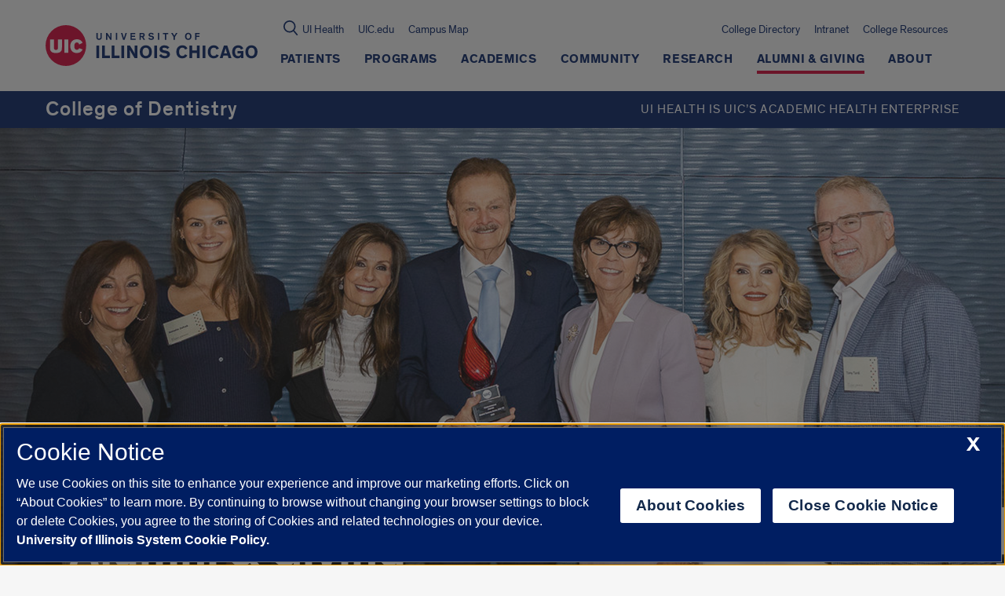

--- FILE ---
content_type: text/html; charset=utf-8
request_url: https://www.google.com/recaptcha/api2/anchor?ar=1&k=6Ld7rNEnAAAAAHR6r0ylgHXH-J-KozxjMzNGVsr4&co=aHR0cHM6Ly9kZW50aXN0cnkudWljLmVkdTo0NDM.&hl=en&v=PoyoqOPhxBO7pBk68S4YbpHZ&size=invisible&anchor-ms=20000&execute-ms=30000&cb=h1bkd9hd7nnt
body_size: 48933
content:
<!DOCTYPE HTML><html dir="ltr" lang="en"><head><meta http-equiv="Content-Type" content="text/html; charset=UTF-8">
<meta http-equiv="X-UA-Compatible" content="IE=edge">
<title>reCAPTCHA</title>
<style type="text/css">
/* cyrillic-ext */
@font-face {
  font-family: 'Roboto';
  font-style: normal;
  font-weight: 400;
  font-stretch: 100%;
  src: url(//fonts.gstatic.com/s/roboto/v48/KFO7CnqEu92Fr1ME7kSn66aGLdTylUAMa3GUBHMdazTgWw.woff2) format('woff2');
  unicode-range: U+0460-052F, U+1C80-1C8A, U+20B4, U+2DE0-2DFF, U+A640-A69F, U+FE2E-FE2F;
}
/* cyrillic */
@font-face {
  font-family: 'Roboto';
  font-style: normal;
  font-weight: 400;
  font-stretch: 100%;
  src: url(//fonts.gstatic.com/s/roboto/v48/KFO7CnqEu92Fr1ME7kSn66aGLdTylUAMa3iUBHMdazTgWw.woff2) format('woff2');
  unicode-range: U+0301, U+0400-045F, U+0490-0491, U+04B0-04B1, U+2116;
}
/* greek-ext */
@font-face {
  font-family: 'Roboto';
  font-style: normal;
  font-weight: 400;
  font-stretch: 100%;
  src: url(//fonts.gstatic.com/s/roboto/v48/KFO7CnqEu92Fr1ME7kSn66aGLdTylUAMa3CUBHMdazTgWw.woff2) format('woff2');
  unicode-range: U+1F00-1FFF;
}
/* greek */
@font-face {
  font-family: 'Roboto';
  font-style: normal;
  font-weight: 400;
  font-stretch: 100%;
  src: url(//fonts.gstatic.com/s/roboto/v48/KFO7CnqEu92Fr1ME7kSn66aGLdTylUAMa3-UBHMdazTgWw.woff2) format('woff2');
  unicode-range: U+0370-0377, U+037A-037F, U+0384-038A, U+038C, U+038E-03A1, U+03A3-03FF;
}
/* math */
@font-face {
  font-family: 'Roboto';
  font-style: normal;
  font-weight: 400;
  font-stretch: 100%;
  src: url(//fonts.gstatic.com/s/roboto/v48/KFO7CnqEu92Fr1ME7kSn66aGLdTylUAMawCUBHMdazTgWw.woff2) format('woff2');
  unicode-range: U+0302-0303, U+0305, U+0307-0308, U+0310, U+0312, U+0315, U+031A, U+0326-0327, U+032C, U+032F-0330, U+0332-0333, U+0338, U+033A, U+0346, U+034D, U+0391-03A1, U+03A3-03A9, U+03B1-03C9, U+03D1, U+03D5-03D6, U+03F0-03F1, U+03F4-03F5, U+2016-2017, U+2034-2038, U+203C, U+2040, U+2043, U+2047, U+2050, U+2057, U+205F, U+2070-2071, U+2074-208E, U+2090-209C, U+20D0-20DC, U+20E1, U+20E5-20EF, U+2100-2112, U+2114-2115, U+2117-2121, U+2123-214F, U+2190, U+2192, U+2194-21AE, U+21B0-21E5, U+21F1-21F2, U+21F4-2211, U+2213-2214, U+2216-22FF, U+2308-230B, U+2310, U+2319, U+231C-2321, U+2336-237A, U+237C, U+2395, U+239B-23B7, U+23D0, U+23DC-23E1, U+2474-2475, U+25AF, U+25B3, U+25B7, U+25BD, U+25C1, U+25CA, U+25CC, U+25FB, U+266D-266F, U+27C0-27FF, U+2900-2AFF, U+2B0E-2B11, U+2B30-2B4C, U+2BFE, U+3030, U+FF5B, U+FF5D, U+1D400-1D7FF, U+1EE00-1EEFF;
}
/* symbols */
@font-face {
  font-family: 'Roboto';
  font-style: normal;
  font-weight: 400;
  font-stretch: 100%;
  src: url(//fonts.gstatic.com/s/roboto/v48/KFO7CnqEu92Fr1ME7kSn66aGLdTylUAMaxKUBHMdazTgWw.woff2) format('woff2');
  unicode-range: U+0001-000C, U+000E-001F, U+007F-009F, U+20DD-20E0, U+20E2-20E4, U+2150-218F, U+2190, U+2192, U+2194-2199, U+21AF, U+21E6-21F0, U+21F3, U+2218-2219, U+2299, U+22C4-22C6, U+2300-243F, U+2440-244A, U+2460-24FF, U+25A0-27BF, U+2800-28FF, U+2921-2922, U+2981, U+29BF, U+29EB, U+2B00-2BFF, U+4DC0-4DFF, U+FFF9-FFFB, U+10140-1018E, U+10190-1019C, U+101A0, U+101D0-101FD, U+102E0-102FB, U+10E60-10E7E, U+1D2C0-1D2D3, U+1D2E0-1D37F, U+1F000-1F0FF, U+1F100-1F1AD, U+1F1E6-1F1FF, U+1F30D-1F30F, U+1F315, U+1F31C, U+1F31E, U+1F320-1F32C, U+1F336, U+1F378, U+1F37D, U+1F382, U+1F393-1F39F, U+1F3A7-1F3A8, U+1F3AC-1F3AF, U+1F3C2, U+1F3C4-1F3C6, U+1F3CA-1F3CE, U+1F3D4-1F3E0, U+1F3ED, U+1F3F1-1F3F3, U+1F3F5-1F3F7, U+1F408, U+1F415, U+1F41F, U+1F426, U+1F43F, U+1F441-1F442, U+1F444, U+1F446-1F449, U+1F44C-1F44E, U+1F453, U+1F46A, U+1F47D, U+1F4A3, U+1F4B0, U+1F4B3, U+1F4B9, U+1F4BB, U+1F4BF, U+1F4C8-1F4CB, U+1F4D6, U+1F4DA, U+1F4DF, U+1F4E3-1F4E6, U+1F4EA-1F4ED, U+1F4F7, U+1F4F9-1F4FB, U+1F4FD-1F4FE, U+1F503, U+1F507-1F50B, U+1F50D, U+1F512-1F513, U+1F53E-1F54A, U+1F54F-1F5FA, U+1F610, U+1F650-1F67F, U+1F687, U+1F68D, U+1F691, U+1F694, U+1F698, U+1F6AD, U+1F6B2, U+1F6B9-1F6BA, U+1F6BC, U+1F6C6-1F6CF, U+1F6D3-1F6D7, U+1F6E0-1F6EA, U+1F6F0-1F6F3, U+1F6F7-1F6FC, U+1F700-1F7FF, U+1F800-1F80B, U+1F810-1F847, U+1F850-1F859, U+1F860-1F887, U+1F890-1F8AD, U+1F8B0-1F8BB, U+1F8C0-1F8C1, U+1F900-1F90B, U+1F93B, U+1F946, U+1F984, U+1F996, U+1F9E9, U+1FA00-1FA6F, U+1FA70-1FA7C, U+1FA80-1FA89, U+1FA8F-1FAC6, U+1FACE-1FADC, U+1FADF-1FAE9, U+1FAF0-1FAF8, U+1FB00-1FBFF;
}
/* vietnamese */
@font-face {
  font-family: 'Roboto';
  font-style: normal;
  font-weight: 400;
  font-stretch: 100%;
  src: url(//fonts.gstatic.com/s/roboto/v48/KFO7CnqEu92Fr1ME7kSn66aGLdTylUAMa3OUBHMdazTgWw.woff2) format('woff2');
  unicode-range: U+0102-0103, U+0110-0111, U+0128-0129, U+0168-0169, U+01A0-01A1, U+01AF-01B0, U+0300-0301, U+0303-0304, U+0308-0309, U+0323, U+0329, U+1EA0-1EF9, U+20AB;
}
/* latin-ext */
@font-face {
  font-family: 'Roboto';
  font-style: normal;
  font-weight: 400;
  font-stretch: 100%;
  src: url(//fonts.gstatic.com/s/roboto/v48/KFO7CnqEu92Fr1ME7kSn66aGLdTylUAMa3KUBHMdazTgWw.woff2) format('woff2');
  unicode-range: U+0100-02BA, U+02BD-02C5, U+02C7-02CC, U+02CE-02D7, U+02DD-02FF, U+0304, U+0308, U+0329, U+1D00-1DBF, U+1E00-1E9F, U+1EF2-1EFF, U+2020, U+20A0-20AB, U+20AD-20C0, U+2113, U+2C60-2C7F, U+A720-A7FF;
}
/* latin */
@font-face {
  font-family: 'Roboto';
  font-style: normal;
  font-weight: 400;
  font-stretch: 100%;
  src: url(//fonts.gstatic.com/s/roboto/v48/KFO7CnqEu92Fr1ME7kSn66aGLdTylUAMa3yUBHMdazQ.woff2) format('woff2');
  unicode-range: U+0000-00FF, U+0131, U+0152-0153, U+02BB-02BC, U+02C6, U+02DA, U+02DC, U+0304, U+0308, U+0329, U+2000-206F, U+20AC, U+2122, U+2191, U+2193, U+2212, U+2215, U+FEFF, U+FFFD;
}
/* cyrillic-ext */
@font-face {
  font-family: 'Roboto';
  font-style: normal;
  font-weight: 500;
  font-stretch: 100%;
  src: url(//fonts.gstatic.com/s/roboto/v48/KFO7CnqEu92Fr1ME7kSn66aGLdTylUAMa3GUBHMdazTgWw.woff2) format('woff2');
  unicode-range: U+0460-052F, U+1C80-1C8A, U+20B4, U+2DE0-2DFF, U+A640-A69F, U+FE2E-FE2F;
}
/* cyrillic */
@font-face {
  font-family: 'Roboto';
  font-style: normal;
  font-weight: 500;
  font-stretch: 100%;
  src: url(//fonts.gstatic.com/s/roboto/v48/KFO7CnqEu92Fr1ME7kSn66aGLdTylUAMa3iUBHMdazTgWw.woff2) format('woff2');
  unicode-range: U+0301, U+0400-045F, U+0490-0491, U+04B0-04B1, U+2116;
}
/* greek-ext */
@font-face {
  font-family: 'Roboto';
  font-style: normal;
  font-weight: 500;
  font-stretch: 100%;
  src: url(//fonts.gstatic.com/s/roboto/v48/KFO7CnqEu92Fr1ME7kSn66aGLdTylUAMa3CUBHMdazTgWw.woff2) format('woff2');
  unicode-range: U+1F00-1FFF;
}
/* greek */
@font-face {
  font-family: 'Roboto';
  font-style: normal;
  font-weight: 500;
  font-stretch: 100%;
  src: url(//fonts.gstatic.com/s/roboto/v48/KFO7CnqEu92Fr1ME7kSn66aGLdTylUAMa3-UBHMdazTgWw.woff2) format('woff2');
  unicode-range: U+0370-0377, U+037A-037F, U+0384-038A, U+038C, U+038E-03A1, U+03A3-03FF;
}
/* math */
@font-face {
  font-family: 'Roboto';
  font-style: normal;
  font-weight: 500;
  font-stretch: 100%;
  src: url(//fonts.gstatic.com/s/roboto/v48/KFO7CnqEu92Fr1ME7kSn66aGLdTylUAMawCUBHMdazTgWw.woff2) format('woff2');
  unicode-range: U+0302-0303, U+0305, U+0307-0308, U+0310, U+0312, U+0315, U+031A, U+0326-0327, U+032C, U+032F-0330, U+0332-0333, U+0338, U+033A, U+0346, U+034D, U+0391-03A1, U+03A3-03A9, U+03B1-03C9, U+03D1, U+03D5-03D6, U+03F0-03F1, U+03F4-03F5, U+2016-2017, U+2034-2038, U+203C, U+2040, U+2043, U+2047, U+2050, U+2057, U+205F, U+2070-2071, U+2074-208E, U+2090-209C, U+20D0-20DC, U+20E1, U+20E5-20EF, U+2100-2112, U+2114-2115, U+2117-2121, U+2123-214F, U+2190, U+2192, U+2194-21AE, U+21B0-21E5, U+21F1-21F2, U+21F4-2211, U+2213-2214, U+2216-22FF, U+2308-230B, U+2310, U+2319, U+231C-2321, U+2336-237A, U+237C, U+2395, U+239B-23B7, U+23D0, U+23DC-23E1, U+2474-2475, U+25AF, U+25B3, U+25B7, U+25BD, U+25C1, U+25CA, U+25CC, U+25FB, U+266D-266F, U+27C0-27FF, U+2900-2AFF, U+2B0E-2B11, U+2B30-2B4C, U+2BFE, U+3030, U+FF5B, U+FF5D, U+1D400-1D7FF, U+1EE00-1EEFF;
}
/* symbols */
@font-face {
  font-family: 'Roboto';
  font-style: normal;
  font-weight: 500;
  font-stretch: 100%;
  src: url(//fonts.gstatic.com/s/roboto/v48/KFO7CnqEu92Fr1ME7kSn66aGLdTylUAMaxKUBHMdazTgWw.woff2) format('woff2');
  unicode-range: U+0001-000C, U+000E-001F, U+007F-009F, U+20DD-20E0, U+20E2-20E4, U+2150-218F, U+2190, U+2192, U+2194-2199, U+21AF, U+21E6-21F0, U+21F3, U+2218-2219, U+2299, U+22C4-22C6, U+2300-243F, U+2440-244A, U+2460-24FF, U+25A0-27BF, U+2800-28FF, U+2921-2922, U+2981, U+29BF, U+29EB, U+2B00-2BFF, U+4DC0-4DFF, U+FFF9-FFFB, U+10140-1018E, U+10190-1019C, U+101A0, U+101D0-101FD, U+102E0-102FB, U+10E60-10E7E, U+1D2C0-1D2D3, U+1D2E0-1D37F, U+1F000-1F0FF, U+1F100-1F1AD, U+1F1E6-1F1FF, U+1F30D-1F30F, U+1F315, U+1F31C, U+1F31E, U+1F320-1F32C, U+1F336, U+1F378, U+1F37D, U+1F382, U+1F393-1F39F, U+1F3A7-1F3A8, U+1F3AC-1F3AF, U+1F3C2, U+1F3C4-1F3C6, U+1F3CA-1F3CE, U+1F3D4-1F3E0, U+1F3ED, U+1F3F1-1F3F3, U+1F3F5-1F3F7, U+1F408, U+1F415, U+1F41F, U+1F426, U+1F43F, U+1F441-1F442, U+1F444, U+1F446-1F449, U+1F44C-1F44E, U+1F453, U+1F46A, U+1F47D, U+1F4A3, U+1F4B0, U+1F4B3, U+1F4B9, U+1F4BB, U+1F4BF, U+1F4C8-1F4CB, U+1F4D6, U+1F4DA, U+1F4DF, U+1F4E3-1F4E6, U+1F4EA-1F4ED, U+1F4F7, U+1F4F9-1F4FB, U+1F4FD-1F4FE, U+1F503, U+1F507-1F50B, U+1F50D, U+1F512-1F513, U+1F53E-1F54A, U+1F54F-1F5FA, U+1F610, U+1F650-1F67F, U+1F687, U+1F68D, U+1F691, U+1F694, U+1F698, U+1F6AD, U+1F6B2, U+1F6B9-1F6BA, U+1F6BC, U+1F6C6-1F6CF, U+1F6D3-1F6D7, U+1F6E0-1F6EA, U+1F6F0-1F6F3, U+1F6F7-1F6FC, U+1F700-1F7FF, U+1F800-1F80B, U+1F810-1F847, U+1F850-1F859, U+1F860-1F887, U+1F890-1F8AD, U+1F8B0-1F8BB, U+1F8C0-1F8C1, U+1F900-1F90B, U+1F93B, U+1F946, U+1F984, U+1F996, U+1F9E9, U+1FA00-1FA6F, U+1FA70-1FA7C, U+1FA80-1FA89, U+1FA8F-1FAC6, U+1FACE-1FADC, U+1FADF-1FAE9, U+1FAF0-1FAF8, U+1FB00-1FBFF;
}
/* vietnamese */
@font-face {
  font-family: 'Roboto';
  font-style: normal;
  font-weight: 500;
  font-stretch: 100%;
  src: url(//fonts.gstatic.com/s/roboto/v48/KFO7CnqEu92Fr1ME7kSn66aGLdTylUAMa3OUBHMdazTgWw.woff2) format('woff2');
  unicode-range: U+0102-0103, U+0110-0111, U+0128-0129, U+0168-0169, U+01A0-01A1, U+01AF-01B0, U+0300-0301, U+0303-0304, U+0308-0309, U+0323, U+0329, U+1EA0-1EF9, U+20AB;
}
/* latin-ext */
@font-face {
  font-family: 'Roboto';
  font-style: normal;
  font-weight: 500;
  font-stretch: 100%;
  src: url(//fonts.gstatic.com/s/roboto/v48/KFO7CnqEu92Fr1ME7kSn66aGLdTylUAMa3KUBHMdazTgWw.woff2) format('woff2');
  unicode-range: U+0100-02BA, U+02BD-02C5, U+02C7-02CC, U+02CE-02D7, U+02DD-02FF, U+0304, U+0308, U+0329, U+1D00-1DBF, U+1E00-1E9F, U+1EF2-1EFF, U+2020, U+20A0-20AB, U+20AD-20C0, U+2113, U+2C60-2C7F, U+A720-A7FF;
}
/* latin */
@font-face {
  font-family: 'Roboto';
  font-style: normal;
  font-weight: 500;
  font-stretch: 100%;
  src: url(//fonts.gstatic.com/s/roboto/v48/KFO7CnqEu92Fr1ME7kSn66aGLdTylUAMa3yUBHMdazQ.woff2) format('woff2');
  unicode-range: U+0000-00FF, U+0131, U+0152-0153, U+02BB-02BC, U+02C6, U+02DA, U+02DC, U+0304, U+0308, U+0329, U+2000-206F, U+20AC, U+2122, U+2191, U+2193, U+2212, U+2215, U+FEFF, U+FFFD;
}
/* cyrillic-ext */
@font-face {
  font-family: 'Roboto';
  font-style: normal;
  font-weight: 900;
  font-stretch: 100%;
  src: url(//fonts.gstatic.com/s/roboto/v48/KFO7CnqEu92Fr1ME7kSn66aGLdTylUAMa3GUBHMdazTgWw.woff2) format('woff2');
  unicode-range: U+0460-052F, U+1C80-1C8A, U+20B4, U+2DE0-2DFF, U+A640-A69F, U+FE2E-FE2F;
}
/* cyrillic */
@font-face {
  font-family: 'Roboto';
  font-style: normal;
  font-weight: 900;
  font-stretch: 100%;
  src: url(//fonts.gstatic.com/s/roboto/v48/KFO7CnqEu92Fr1ME7kSn66aGLdTylUAMa3iUBHMdazTgWw.woff2) format('woff2');
  unicode-range: U+0301, U+0400-045F, U+0490-0491, U+04B0-04B1, U+2116;
}
/* greek-ext */
@font-face {
  font-family: 'Roboto';
  font-style: normal;
  font-weight: 900;
  font-stretch: 100%;
  src: url(//fonts.gstatic.com/s/roboto/v48/KFO7CnqEu92Fr1ME7kSn66aGLdTylUAMa3CUBHMdazTgWw.woff2) format('woff2');
  unicode-range: U+1F00-1FFF;
}
/* greek */
@font-face {
  font-family: 'Roboto';
  font-style: normal;
  font-weight: 900;
  font-stretch: 100%;
  src: url(//fonts.gstatic.com/s/roboto/v48/KFO7CnqEu92Fr1ME7kSn66aGLdTylUAMa3-UBHMdazTgWw.woff2) format('woff2');
  unicode-range: U+0370-0377, U+037A-037F, U+0384-038A, U+038C, U+038E-03A1, U+03A3-03FF;
}
/* math */
@font-face {
  font-family: 'Roboto';
  font-style: normal;
  font-weight: 900;
  font-stretch: 100%;
  src: url(//fonts.gstatic.com/s/roboto/v48/KFO7CnqEu92Fr1ME7kSn66aGLdTylUAMawCUBHMdazTgWw.woff2) format('woff2');
  unicode-range: U+0302-0303, U+0305, U+0307-0308, U+0310, U+0312, U+0315, U+031A, U+0326-0327, U+032C, U+032F-0330, U+0332-0333, U+0338, U+033A, U+0346, U+034D, U+0391-03A1, U+03A3-03A9, U+03B1-03C9, U+03D1, U+03D5-03D6, U+03F0-03F1, U+03F4-03F5, U+2016-2017, U+2034-2038, U+203C, U+2040, U+2043, U+2047, U+2050, U+2057, U+205F, U+2070-2071, U+2074-208E, U+2090-209C, U+20D0-20DC, U+20E1, U+20E5-20EF, U+2100-2112, U+2114-2115, U+2117-2121, U+2123-214F, U+2190, U+2192, U+2194-21AE, U+21B0-21E5, U+21F1-21F2, U+21F4-2211, U+2213-2214, U+2216-22FF, U+2308-230B, U+2310, U+2319, U+231C-2321, U+2336-237A, U+237C, U+2395, U+239B-23B7, U+23D0, U+23DC-23E1, U+2474-2475, U+25AF, U+25B3, U+25B7, U+25BD, U+25C1, U+25CA, U+25CC, U+25FB, U+266D-266F, U+27C0-27FF, U+2900-2AFF, U+2B0E-2B11, U+2B30-2B4C, U+2BFE, U+3030, U+FF5B, U+FF5D, U+1D400-1D7FF, U+1EE00-1EEFF;
}
/* symbols */
@font-face {
  font-family: 'Roboto';
  font-style: normal;
  font-weight: 900;
  font-stretch: 100%;
  src: url(//fonts.gstatic.com/s/roboto/v48/KFO7CnqEu92Fr1ME7kSn66aGLdTylUAMaxKUBHMdazTgWw.woff2) format('woff2');
  unicode-range: U+0001-000C, U+000E-001F, U+007F-009F, U+20DD-20E0, U+20E2-20E4, U+2150-218F, U+2190, U+2192, U+2194-2199, U+21AF, U+21E6-21F0, U+21F3, U+2218-2219, U+2299, U+22C4-22C6, U+2300-243F, U+2440-244A, U+2460-24FF, U+25A0-27BF, U+2800-28FF, U+2921-2922, U+2981, U+29BF, U+29EB, U+2B00-2BFF, U+4DC0-4DFF, U+FFF9-FFFB, U+10140-1018E, U+10190-1019C, U+101A0, U+101D0-101FD, U+102E0-102FB, U+10E60-10E7E, U+1D2C0-1D2D3, U+1D2E0-1D37F, U+1F000-1F0FF, U+1F100-1F1AD, U+1F1E6-1F1FF, U+1F30D-1F30F, U+1F315, U+1F31C, U+1F31E, U+1F320-1F32C, U+1F336, U+1F378, U+1F37D, U+1F382, U+1F393-1F39F, U+1F3A7-1F3A8, U+1F3AC-1F3AF, U+1F3C2, U+1F3C4-1F3C6, U+1F3CA-1F3CE, U+1F3D4-1F3E0, U+1F3ED, U+1F3F1-1F3F3, U+1F3F5-1F3F7, U+1F408, U+1F415, U+1F41F, U+1F426, U+1F43F, U+1F441-1F442, U+1F444, U+1F446-1F449, U+1F44C-1F44E, U+1F453, U+1F46A, U+1F47D, U+1F4A3, U+1F4B0, U+1F4B3, U+1F4B9, U+1F4BB, U+1F4BF, U+1F4C8-1F4CB, U+1F4D6, U+1F4DA, U+1F4DF, U+1F4E3-1F4E6, U+1F4EA-1F4ED, U+1F4F7, U+1F4F9-1F4FB, U+1F4FD-1F4FE, U+1F503, U+1F507-1F50B, U+1F50D, U+1F512-1F513, U+1F53E-1F54A, U+1F54F-1F5FA, U+1F610, U+1F650-1F67F, U+1F687, U+1F68D, U+1F691, U+1F694, U+1F698, U+1F6AD, U+1F6B2, U+1F6B9-1F6BA, U+1F6BC, U+1F6C6-1F6CF, U+1F6D3-1F6D7, U+1F6E0-1F6EA, U+1F6F0-1F6F3, U+1F6F7-1F6FC, U+1F700-1F7FF, U+1F800-1F80B, U+1F810-1F847, U+1F850-1F859, U+1F860-1F887, U+1F890-1F8AD, U+1F8B0-1F8BB, U+1F8C0-1F8C1, U+1F900-1F90B, U+1F93B, U+1F946, U+1F984, U+1F996, U+1F9E9, U+1FA00-1FA6F, U+1FA70-1FA7C, U+1FA80-1FA89, U+1FA8F-1FAC6, U+1FACE-1FADC, U+1FADF-1FAE9, U+1FAF0-1FAF8, U+1FB00-1FBFF;
}
/* vietnamese */
@font-face {
  font-family: 'Roboto';
  font-style: normal;
  font-weight: 900;
  font-stretch: 100%;
  src: url(//fonts.gstatic.com/s/roboto/v48/KFO7CnqEu92Fr1ME7kSn66aGLdTylUAMa3OUBHMdazTgWw.woff2) format('woff2');
  unicode-range: U+0102-0103, U+0110-0111, U+0128-0129, U+0168-0169, U+01A0-01A1, U+01AF-01B0, U+0300-0301, U+0303-0304, U+0308-0309, U+0323, U+0329, U+1EA0-1EF9, U+20AB;
}
/* latin-ext */
@font-face {
  font-family: 'Roboto';
  font-style: normal;
  font-weight: 900;
  font-stretch: 100%;
  src: url(//fonts.gstatic.com/s/roboto/v48/KFO7CnqEu92Fr1ME7kSn66aGLdTylUAMa3KUBHMdazTgWw.woff2) format('woff2');
  unicode-range: U+0100-02BA, U+02BD-02C5, U+02C7-02CC, U+02CE-02D7, U+02DD-02FF, U+0304, U+0308, U+0329, U+1D00-1DBF, U+1E00-1E9F, U+1EF2-1EFF, U+2020, U+20A0-20AB, U+20AD-20C0, U+2113, U+2C60-2C7F, U+A720-A7FF;
}
/* latin */
@font-face {
  font-family: 'Roboto';
  font-style: normal;
  font-weight: 900;
  font-stretch: 100%;
  src: url(//fonts.gstatic.com/s/roboto/v48/KFO7CnqEu92Fr1ME7kSn66aGLdTylUAMa3yUBHMdazQ.woff2) format('woff2');
  unicode-range: U+0000-00FF, U+0131, U+0152-0153, U+02BB-02BC, U+02C6, U+02DA, U+02DC, U+0304, U+0308, U+0329, U+2000-206F, U+20AC, U+2122, U+2191, U+2193, U+2212, U+2215, U+FEFF, U+FFFD;
}

</style>
<link rel="stylesheet" type="text/css" href="https://www.gstatic.com/recaptcha/releases/PoyoqOPhxBO7pBk68S4YbpHZ/styles__ltr.css">
<script nonce="h3bw8Kl56YkCH3tyrqMvOA" type="text/javascript">window['__recaptcha_api'] = 'https://www.google.com/recaptcha/api2/';</script>
<script type="text/javascript" src="https://www.gstatic.com/recaptcha/releases/PoyoqOPhxBO7pBk68S4YbpHZ/recaptcha__en.js" nonce="h3bw8Kl56YkCH3tyrqMvOA">
      
    </script></head>
<body><div id="rc-anchor-alert" class="rc-anchor-alert"></div>
<input type="hidden" id="recaptcha-token" value="[base64]">
<script type="text/javascript" nonce="h3bw8Kl56YkCH3tyrqMvOA">
      recaptcha.anchor.Main.init("[\x22ainput\x22,[\x22bgdata\x22,\x22\x22,\[base64]/[base64]/[base64]/[base64]/cjw8ejpyPj4+eil9Y2F0Y2gobCl7dGhyb3cgbDt9fSxIPWZ1bmN0aW9uKHcsdCx6KXtpZih3PT0xOTR8fHc9PTIwOCl0LnZbd10/dC52W3ddLmNvbmNhdCh6KTp0LnZbd109b2Yoeix0KTtlbHNle2lmKHQuYkImJnchPTMxNylyZXR1cm47dz09NjZ8fHc9PTEyMnx8dz09NDcwfHx3PT00NHx8dz09NDE2fHx3PT0zOTd8fHc9PTQyMXx8dz09Njh8fHc9PTcwfHx3PT0xODQ/[base64]/[base64]/[base64]/bmV3IGRbVl0oSlswXSk6cD09Mj9uZXcgZFtWXShKWzBdLEpbMV0pOnA9PTM/bmV3IGRbVl0oSlswXSxKWzFdLEpbMl0pOnA9PTQ/[base64]/[base64]/[base64]/[base64]\x22,\[base64]\x22,\x22w4tzV8ODRV/CnMKoYHtZM8KeJHLDrcODXSLCh8KYw5vDlcOzJ8KxLMKLXnV4FD3DvcK1NhbCqsKBw6/[base64]/CmXPDl8KDw5XChTXDqh/[base64]/CqgU3I13ChnzCrsKjw57CpULDpE8MdwwoAsKywqFmwrnDu8K5wpLDr0nCqyoKwosXXcKGwqXDj8KYw6rCsBUWwoxHOcK1woPCh8OpfW4hwpAgOsOydsKEw6I4awXDiF4dw4jCh8KYc0QPbmXCrcKqFcOfwrTDlcKnN8KVw5c0O8OWeijDu3/DssKLQMOVw6fCnMKIwrVCXCkAw6ZOfQDDtsOrw61DCTfDrDHCssK9wo9VWCsLw6rCkR8qwr4+OSHDv8Ohw5vCkGBlw71twqPCsinDvTlww6LDizvDh8KGw7I5csKuwq3DonTCkG/DtcKKwqAkW28Dw50kwqkNe8OoPcOJwrTCkz7CkWvCusKBVCpedcKxwqTChsOowqDDq8KfNCwUdzrDlSfDiMK9XX82fcKxd8Oew6bDmsOeFcKOw7YHRsKowr1LGsOjw6fDhztSw4/DvsKnZ8Ohw7EPwo5kw5nCosOPV8Kdwr16w43DvMOrM0/DgFlyw4TCm8O8fj/[base64]/[base64]/CtMKGRXN1woQyasOnw5cRw4zCmA/ChlfCnSfCkcK1D8KTwrrCswTClMKvw6/DrFBqasKTCMKiwprCglfDj8O4QsKbw7nDk8KjDFoCw47DlUPCr0nDklU+W8O3WCh1BcOowoTClsKMYRvCoDzCi3fCs8KAw6ksw4o/[base64]/[base64]/W1MYBMKOwroZwrQww6/DrsKINTzDuhlZfcONci/CpcK+DCDDv8ONKsK7w4tCwrzDszfDpH3CsjDCtS7Cs2nDssKWMDcxw6Ffw4Y9JsKzQMKnPyl0OwnCvCPCizHDpXLCpkbDksKvw5tzwr7CuMO3PGLDvHDCv8KfPm7CuxXDtMKVw5UeDMKDMEU5w6XCokzDuzLDn8KCd8O/wo3Dux8VXGTDhXDDqyfDlQ4VVDTCvcOOwqULw4bDjMKsczfCnStecEjDlcKJwpDDhlfDucOHPQrDksOQKHBTwo9uw6vDo8KMQ2nCgMOJbD0uUcKYPyXCmj3Dh8OqKU/[base64]/DvMKsO0zCtsKgXHU1w5lhw4ZvYXDCqsOrDXXDjyouExoucCoWwqwxGQrCqRLCqsK2Iy00E8K7EcORwosiRBvDhUjCqXsTw5whU1nDpsObwpzDph/[base64]/Ji7Dp8OZf8KZw5U9PcO3w6vDrcOsw6XCq8OlOsO2wp3CgMKrcAJdaDNSekk7wqsdYx5tQFkGEcO6HcOhQlLDq8OvF2oQw5/CgwTCosOzRsOzS8OJw77Cv211EAwRw4cXOsKiw7tfXMO3woXCjGvDrwpHw6/CkDh3w4lEEF55w47ClcOWMDjDtsKDDMK9bcKqa8Kcw4HCiT7DssKwAMKkCETDrD7CqMOjw7/CjyA5VsOwwqpZIiEJYRDDrVQsZcKYw45zwrc+S0LCpknCpkMbwpVyw5TDhcKTwp3DoMO5Jht8wpMKXcKUYnMOCAbCrV1CaTtQwpE3b2pMWWtHY0VRDzEOw5cTCkHCpsORVcOowprCqw/Do8OaHsOnei57wpDDncOFQRgIwrgJasKawrLCijHDjsKsUwHCh8OTw5DDqcO7w5IAwr/Dm8ONeWVMw5vClXTCsj3CjlsMVwIVdSkUw7vDgsOOwqIfwrfDsMKlVQDDu8KSSAnCrl/DiCrConpTw6Qyw53CshIxw73CgwRuGw/[base64]/M8Okw50yN8O2LcOKOsKdSMOQwprCjwbDjwcuTQjCsMKrTjDDgsOyw7jCrcOHGATDgMOybgAHRHfDgjRFw6zCncKkbsKedMKYw7/[base64]/CnW0bAMOLwqI4VMO6wrxEwrTCo8ObMnrClsKeQRzCsQZHwrAoSsKaXsOwS8Kvwpdpw7/Csj9ew7Q0w4kzw6EHwoZmfMKZOFN8w754wqp2KzPCkMOLw7XCg0khw55MWMOYw4/DvcKzcBhew5TDs2jCoCzCtcKtT1o2wojCrSoww5nCsVRzHxHDqsO5woo9wq3CocOrwoAfwpASLcOXw7jCsBHCuMO4wqjDvcOVwpUVwpBQFR7CgSd/wqhIw69BPyLCiCg0I8O1cxUudRTDscKFwqfCkH3CsMOZw5NlGcKmBMK5wowLw5XDvsKHKMKrw5YVwokywo9YNljDhjhiwroVw40XwpPDssO5M8OMwpzDkBwPw4UXb8O2SnTCsTNAwrgrHGg3w57CjG4PRcK7R8KIIMO2HMOWbFDDs1fDp8OuI8OXeyXCgS/DgsKzGsKnw5tadMKqaMK5woPCkcOVwpYgRcOPwpbDoiPCh8OcwqbDkMOjZEsoK1jDm1fCvTcOCsKoKQzDqcKMw64fMgErwrLCjsKVU2jClH1Xw6vCux5ofMKoU8Okw59Mw4x9XhEIwqfCrCnDgMK9KW0WXEscBkPCpsO/SxTDsB/CqhQ0Z8OKw7XChsO1Hxo8w60hw77CqmsaRX/DrTU1woImwqhrWxIaN8Krw7TCv8KXwrggwqbDq8OWdTrCo8OCw4wawpHCn3LCnsOOGAPChcK/[base64]/DhWLDhsKfw7nDsF8hwq5Rw4jDgsOZwqh/w7HCpcKDQMKLbsKhIMKObljDt2ZUwq7DmE5UTwLCgcONX0lRHMOnM8Oow4FSXDHDscK/JMKdVDLDllfCr8Kbw4DCnEhmwr5mwrEAw5/DgAfCsMKdAT46wq48wojDiMKHwqTCocOEwq98wozDlsKfw4HDo8KlwrTDqjHCrX8KAxciwqfDt8OLw6pYYGcLQDLDkjheGcK3w5waw7jDh8Kbw7XDicOPw7lZw6cLE8OnwqVcw4tjDcOiwo/CmFvCpsOEw7HDisOdC8KXWMOfwpJbBsONXsOtUXbDksKZwrTDsWvCq8KMwrFKwqfDp8Kww5vCqFZvw7DDhcOHAsKFZMK1IsKFBcOuw44KwqnCosOmwpzCgcKfw4/CnsOtZcKtwpd/w5JrRcKLwrQkw5/DgwwCGFI0w71Ewpd5DBh/esOBwoDClcKOw7TCnHLDuAwgLMObesOfE8OCw7LCnsOuZTvDoj1JKGjDpMOkC8KtOGA0K8OCREnCiMOGFcK6w6XCn8OoBMObwrPDv2/[base64]/HWsEUXPCmMOybMKleklUw7TCn34WMMOuShRJwpXDn8OjS3/CscKow5VqZMOJbcOywqtpw5tJWMOvw7k3GQZkTw1xUFvCkcKMFcKHLXfDscKoMsKtbVAkwpbChsO0RsOWeiLDucOpw4I8S8KXwql+w4wFSSYpE8OqCgLChSbCu8O9IcOvKCXCncOvwrFbwqwYwoXDmMOGwrXCo1gow418wpEDfcKqQsOoWTcsD8O3w7/DhwxqalrDjcKxdHJTCMKFWTkNwrAcdUbDhcKvCcKGXWPDgHjCsXY7NMONwpddWVYCIwXDr8K5MHHCkMOewpVfP8KSwofDkcORQcOsZcKLw47CmMKZwo/DoTxvw77CmMKpWMKzHcKOWcKoBV/CuDbCscOIMsKSQAYBw515wrbCpBXDjnFJW8KwLH/DnA0Zw7pvL0LDoXrDtEnCszzCqsKdwqzCmMOawqjChH/DinvCm8KQw7VKL8Orw5s7wrLDqFZLwpgJNTrDsAfDjcKJwrh2B0jCnnbDgsK8FxfCok4ocH99wotbD8OHw6vDvcOIasK7QjxaRltiwqJdwqXDpsO1P0hhA8K2w6ZOw45QX20uC2/DucKqShFMZwXDh8Oyw7PDl07CrsOJexx2Og/Dr8OiDhvCucKow4nDkxnDjSUgZ8KNw4d1w5TCuDEnwrDDp2duL8O9w7p/w6Zcw759EcK4VMKAG8KwbsK5wqInwp0tw5YsXMObPcKiIMKWw4fCs8KAw4fDvRJ1w7/DvgMUIMOzS8K6fcKWEsONDjRVfcOzw43DqcONwrvCmsKVSW9KNsKscGZ3wpjDvcK3w6nCoMKYBMOdOCJYVioyaiF+WMOBZsK7wqzCsMKvwqAsw7rCt8OHw5tXb8OyNcOONMO9w5wkw53CqMOPwrnDiMOMwrcfa2/ChgvCkMO5eVHCgcKXw63DvAPDp3bCvcKlwqZ5IMOpTcOxw4LDnzPDkhQjwqPDmsKLacORw7XDvsO7w75FBMKvw5rDlcOkEsKDwph+acKEcCbDgcKGw7bCgB8+w7jDscKRQGTDtFzDl8KDwphiw6YYbcK/[base64]/Dg8O/[base64]/dMKJwrgPw7c5NVjCjUFNW3wjAhvCq3VVTj3DlSLDt1xfw6fDsWhxw4jCncK/[base64]/[base64]/w6vCvcO6ZzLDp8OWX2zCjhkCwpxOwr1ywpkdw54ywpE8QF/DvHDDlcOOByYOIR3Cv8Opwp8dHWbCmcOLQjjCsTjDu8KRd8K+I8KiP8OHw61pwqbDs3rCr0zDtxsBw7vCqMK8YwlSw5lsQsO+TMOqw5JMBcKoF2tMTEtNwpIgOS7CoQrDp8ODWk3DlcO/wr3DocKEc2BVwozDgsKJw7bDrELDvicNYDVmP8KpBsKnDsOmeMK0w4QcwqHCtMOSLcKlYQDDky0gwqs2T8KvwoHDvcKQwpQxwrJBNlzCnFLCoRzDjEfCnjlPwqwVIRotFlk6w5YJcsKOwpfCrmHCmsO1KEbDmjDCgS/CjVBIQGoWYgsEw4B6KcKVV8Ojw6hwKVPCk8OxwqbCkwfCscKPfBVsVC/Dm8OJw4cxw6IUw5fDimdqEsKXH8KjNHHCslNtwpPDmMKsw4Iywp8cJ8KWw65nwpY/wp8REsKow6nDrsO6NcOvFT/CqjVnwqzCmyfDrMKVw6IUHcKFw7nCrg4yQWzDrzpWLkDDnjpSw5nCi8O+w5NkVmhKA8OHwpvDscOEdcOuw49Xwqt3P8O8wrxWUcK3F1cKK2t2woLCv8OXwp/[base64]/CuiXDk8OhwrxjNl3DosKzw7bCr8O5w4EoB8OUVRnDrcO6EShcw7s0cxdzRMOdFMK3G2bCiQI3REjCv1BIw5F6EEjDu8OnAcOWwrDDgWjCpcKqw7zDpcK/[base64]/DhSbDt2fCssO0cFTCvMKfJcOgwpzChnAKOlrDijbCmsOnw55/NMO3NcKuwr1Jw7FXTXrCocOlMsKJEVxew77DjG9Iw5hySGrCpTplw6hSwpJ/[base64]/[base64]/CrB1vwrFLZVjDuwbCjsKCw5/[base64]/CtsO7ZcK6PcKOw5vCusK7wpohwprCgnfDhSlrRihJY2PDnkzDvMOUV8OIw77ChsKnw6XCmcOYwoBGUF8VJCIAbkIpcsOxwrTCgQ/Do1UTwrd4w6vDqMKxw7lGw6LCssKJRwUYw54WNcKMWinDjsOkCMKFXjNTwqvDlALDrMKDfG80OcOuwqPDkgcswo/DosOhw699w4rCnyZQOcKyZMOHMSjDrMKiWUZxwowDWMOVJVzCvllzwqV5wog4wpNGaCnCnBPCsVrDhSrCg2vDtcKJJ35uUWAxw7jDgGY3wqPClcKdw6Y7wrvDiMOZY1paw6RBwqtxQcOSFFzCrx7DvMKdWgwQE0fCkcK/ehPDrXMzw6V6w7xAO1JuEGfCksKfUkHCr8KTdcK9SMORwohTKsKzf1BAw7/Dq1vCjSAcwqJMQw5Vwqhew5nDnwnDtW85D24rw7vDpcKLw5kvwoMLHMKkwrt/wp3Ck8Otw67DqTnDhsOuw4TCj2ApNhDCncOdw4FDXsOpw4BMw6rCswh1w7FfY3R9OsOrwpBSwpLCn8Ktw5JGU8KWPcOLW8KCEFcYw6knw4DDg8OBw5TCo2LCiloiTHwpw4jCuUAIw71zIsKCwrJedcONcz9rZVQNTsOjwrzCrGVWPcKHw5QgT8O6CsK2wrbDsUMzw4/CnMKVwqBuw7M/BsKVwqzCoFfDnMKPwp7CicOWUMKQDRrCnBrCqAXDp8K9woHChcO9w49mwp8Qw4PCqEbCtsKqw7XCtUzDj8O/PnoUw4QTw6ZoDsKxwoERf8KMw7HDhzXDmmbDjDI8w6VBwrjDmDnDuMKnSsOSwpXCtcKJw44bK0XDtQ5ZwodCwpFbwqRLw6RpFMKiHR/ClsOjw4bCqsKUYE1hwoJ+ZR1jw43Dhl3Ckms0QMOeDVPDvUXDrMKaworDhCUMw4vCgsKtw5oCWsKSwoTDqCnDm3/[base64]/[base64]/Cnx/DqU7Dp8Kqwo0Sw60MwprCqMOpGsOQXBrDoMK+w6xFwp8Vw4dVwrhtwpUPw4Mbw7A/clp/w5h7A0UNAGzCs1wdw6PDu8KBwrjCgsKyQsO2GMOQw4sSwqN7djfCrBYtb1YJwoLCoFcdwrjDh8Otw5obcRp2wpDCnMKGSk/CpcKfOsK6LgHDlWgUAC/[base64]/ClCxbRMOlw4BEwq/DqjjCuVAGaT04w5DDv8Osw6E4wrcIw5/[base64]/EsOJGHVVeg1UFAvCuGnCvwPCr27DrScMO8KoPcKww7fCjjPDriHClcKZSkPDjsKFOsKYw4jCgMKxDcOXKsKpw5sDBkYtw6vDj3fCsMKzw4fCnyzCmkHDiCF2w6DCtMOowpUUecKJw5nCijbDhsOObgfDtcKPwqEiWzZpEsK2DWBgw4J1W8ODwo/CrsK4CcKfwpLDpMKSwq/CgDxiwo0twrpFw4PCqcOmbzXCv2LCtsKBXxEqwrJnwrV0GMK+eyliwrvDusOIw7MjFAY7HcKbS8K7JMKYZT0zw41Fw7tRUMKIeMOtZcOTIsOOw7Jmw7TClMKRw4XCnXhnNMO9w4wuw47DlcOhwrY5wqdSI1Z/fsO2w7AXw5NaVy/DgX7DssOuay7DoMOgwovCngjDrBVSfRcAI0rCn2fDjcKseC51wr3DssKrGgg6NMOtLUkWwrdsw5ZSOMOKw4LCrTcqwoUQKF3DrB/Cj8Odw5MAPsOCSMOYwpcwTjXDk8K5wqrDrsKIw4jCm8KyIT/[base64]/LsK8WgvCsMO0w5bCp8KQwrjDtcKcwq/DvibCgMKXw4Y6wozCgsOgEFDCuzRKd8Kiwo/DuMOKwoQHw5lte8OTw4F7NcOSRcOiwpPDgDRRwpDDmsOHbcKZwpk0Pl0Tw4pyw7nCt8KpwqrCtRDClMODbgPDosORwo/Dqncew4tRwqs2VMKTwoELwrrCvB0Hag96wqXDvG7CvXoNwrwvwqHDr8KGLsKiwq0DwqRZUcOrw7xBwpkswoTDo23CicOKw7p/CWJBw55oFQvClT3CllFXADtLw4RNJU5QwqMDAMOLLcORwpfCqTTDkcKWwrrCgMKcwqR7LR7CsFt4wqItPcOFwoPDpnF+JlfChsK7JsO0AyIUw6rCkHrCok9EwoFCw4PCmMOeUDR2I0t+bMOAe8KLeMKFwp/Dm8ONwow4woABV2nCg8OFPHchwrLDrsKOYSQ3XcKIAGvCqEYGwrMMC8Ofw6ktwptCE0FFKTA9w6wGDcKSwqzDpzsXfTnCncO5RUXCu8Oxw4hPO0hsJVbDgULCscKXwofDp8OVCMKxw6Quw7zDkcKzKcOKfMOKOERgw5l7AMOnw6FFw6vCiW3CusKpJMKRwr/DgFXDonzDvcKybllVwqUPcCDCvH3Dph/Cq8KYJiRVwrHDiWHCkMOTw5/DtcKPHQgvbcOjwrnDnAfDlcKQcm9Iw5FfwrDChHLCrR9bVsK6wrvCuMOqYxrDscKUUjzCtcONTj7Cm8OERgvCmGY6EMKWR8OGwofCk8KCwprCr0jDmsKBw51oW8O6wrl3wrrCknDCsiHDn8OPIgnCvVnCgcO9Mm/CsMO/[base64]/DpMOiM8Ozw6Jxw6vCjQzDgRlTTzvDhsKpwoZNTWHCq2bDiMKHaUbDtxcVPzTDlQ3DmMOMw4QyTCplEcO2w5/[base64]/DrsKRYnTCgMKPwrXCo1TClsOWw4MmacOJwpdXZ3/CqMOIw4LCjybCii3DncORWnXCmMOYQnbDpMK7w6Y4wprDnzRbwrnCvFXDvjDDusOXw7zDiU4Pw6bDoMOBwrbDnXfCp8Kww6DDhsOfWsKTPBY0GsODGEZwGGcLw7NUw4PDsCLCvX3DocOpCAjDjQXCksOjGMK4w4/CmsOnwrFRw7HDpknDt2oPFjoZw7fDkTbDssOPw6/Ct8KgcMO4w5QqGiNcwrsvHEIEETlUQ8OGOBHDosOGQyY5wqQZw73DgsKVYsKcbQnCiDVXw4AINlLCu3ACa8OLwqjDiHDCn1h/[base64]/DucO0w6bDn8K/VRJzw7bDsg5Ow5YCYGUFCRbDl0PCsSHCkcO8wpcUw6DDgcO1w5xIPAcEWcK7w4LDjRXDpn/[base64]/CmCXDlmNdLQfCp3FwwpLDq8KqCEkpTy5tw6nDq8OBw5kCHsO9U8OQUXlewpPCsMOJwrzDgcO8HhzCh8O1w4pTw7/[base64]/FkzDlW/CuUsPwpnDnyLCuXjCjMKcZMO4wp5ZwoTCoXzCkkbCvMKICi7Ct8OueMKUw6fDundxCFTCvcOdJ0DDvipuw7zCoMOqDDjChMOMwooww7U3MMK1d8KwQ3/[base64]/W8OOwpVYw6sowqVNwpnDmS3CvMOpVMKvw7/DmDTDhiIYOAjCu3kqcG/DhgPCiXDDnhjDsMK5w5FBw7bCicOEwoYCw7oHXmwbwq4EE8OrTMOjO8Kfwqk6w6s1w5DCsRDDjMKEZsKuw7zClcOHw6BuRF/DrBrCm8OGwpDDhwsneR8GwodcNMKzw4M6VMOuw7wXw6MIbsKGERFdw4jDssKkDsKgw6hJaTTCvSzCsQ/CgEELfyvCi2/[base64]/DgXYHcxYvHnlxG8OlwqtjUW7DmcKRAsKdeR/[base64]/wqg0bcKccMKBdSHDo0nDr8Kgw4fDn0bCpMOsFS4NEU/Cm8Kfw7HCscKuX8O3fMOZw67CuBjDl8KwBRbDusKyEsKuw7jDusOMH1/CsCjCoErDgMO8AsKpLMO8BsOiwq8GBsOwwrLCjcOuezbCkzR9wpDCklF8wpNaw5TDpcKdw6IwJ8OVwpzDlW7Dt2DDnMKpFUZzWsOOw5LDrMKTIWtIw6/[base64]/DtmfDtjoncMKcwpvCtMKYw5AtMsOPWMOHwpfCjMKUERbCqMO9wotowqBCwobDr8ObZWPDlMO6DcO4wpHCgcK9wowiwoQQP3PDkMK6c3XCrDfCrxUQdHsvdcOow63Dt39NEAjCvMKYA8KJDcOhHmU4bUJuKxfCkXnDgcKrw7/CmMKNwpNkw7rDhTnCug/[base64]/[base64]/a2N9wq/ClAxoNsOpw658XUDDl1Rnw7M/w7NCLD3CsR8rw5PDiMKFwoRGEcKJw6IJcT7DrS1eOgBDwqDCr8KLTXw1w4vDgMKywoDCvcO7JMKXwqHDucOlw5Rhw4LCg8Oqw5sewoDCu8OJw5fCgAQDw4XDrQ/DiMKgalnCvCDDowrCgh1EC8KvE3TDtzZAw4NwwoVfwq/Ds3g5w5JdwqfDpsOUw4ABwqHDncKzVBVgKcKOXcOeBMKowr3Cm1DDvQ7CuTsNwrzCrFbDumwTV8OVwqDCvMKmw4DClsOWw4LCiMOYVMKDw6/[base64]/b1QMcsOHw5vDjVbDi3ATwqxzaMKeUhRmwonDmsOLZ1U9fwrDjMOQNVLCjiDCpMKBaMOWeW0+w4RyfsKbwqfCmW98ZcOWAcKpLWzCgsKgwp9dw7/CnVvDhsKgw7VEaBZEw5bDksOkw7p0w4k0ZcOfcRsywpvDq8KyYXHCrw7CnyZzCcONw750TMOmQFBcw7/DpB5CZMK7CsOGwpTDv8OmF8Ksw6jDrlHCvcOgJkoINjE2UEbDsRbDhcKiAMK7KsO3cmbDkSYKVAsxOsOQwqktw67DjlUEPFk6HsOjw6QeZElqEjVuw6sLw5UDNidAAMKUwphxw6coHH1yFAt7AjDCm8OtHUdcwr/Ds8KnDMKQKEfCnB7DtipBQkbDqcOfV8KtQMKHwrvDnEDDkA9Kw5nDsHfDpcK/[base64]/[base64]/DqMOpTih9w6dAJXHCnMOxCMOMwq/DtcKiw6/Dpg0Aw77CkMO/woMUw6DCqxjChMOdwpTCh8OCwqYQHyLCiG52csOrXsKvKsKTMMOuWMO+w59BUSbDl8KwNsO6dzF1I8KLw70Lw4/CisKcwoAkw7nDncOkw5nDlmBvCSEXeSpVWxDCh8OQw5zCu8OEVDZXLB/CpsKgCFJdw4hdTE58w5oeDm5wJMOaw6rCpFJuU8OKXsKGTsKgw44Gw4/CuClSw73DhMOAb8KwAcKzDMOLwrI2GGPChX7DncKcWsOTZg3Dn2t3D3xbw4kLw4TDscOkw4BfX8O4wo5Rw6XClDAawoHDlTrDmcOsRAtvwoglFG5Qwq/Cvn3DjcOdPsK3X3AvcsOCw6DChVvChcOZXMOUwo/CkmrDjG4sMsKIKkPCicKOwqNNwrXDhGLClWFUw74kezLDq8OAGcOfwobDrBN4eipmYcKyV8K0DC3DrsKdAcOQwpdJWcKKw41hQsOSw50EcE3CvsOdw5XCrMK8w7IGVV16wq/DrXgPfVrCkTIiwq5VwrDDlHd+wqshETxDw4A7wojDuMKlw53DhDZ3wpAkD8Kmw5ANI8KGwofCjcK9YcK+w54vRVkSw43DicOodE/DrMKtw5xzw4bDv0QKwoFPYcOnwoLCisKgY8K2PzLDjyVbDGPCnMKGUmLDuWrCoMO5wr3DicKsw7QRVGXDk2PCsE1EwrpeVMKhL8KwBWjDncKXwq4nwoBPWkvCgUvCgsOmPw1qAyx4KV/[base64]/ClMO1TMK6w5XCr8KOw5jCjk99B8KmWhrDlsK6w7PCmSTChRrCqMOzZcOFU8Kuw7tVwpHCjxBuK15Sw49ewrhtC3h4Unh3w7UVw7kNw4nDsHAzL3XCrMK4w6NQw7Yew5TCkMKowo3Dh8KSR8OXaQ9pw59nwqA/w5wLw5oFwqXDnAXCvgbDkcOswrd/NlMjwpTDnMOiLcK6ZWxkw64EYSswYcO5eBc5TcOLPsOOw47DiMKhfWPCjsKGWAxYc2dVw7DCsQ/DjljDg1skbcKoYSrCk1tGQ8KoS8OpLsOuwqXDuMKBLGIrw6HCjMOsw7UBRR19cGrDjx5aw6PCjsKnYHrDjFl9EhjDnV7Dm8KfGQZ4c3jDjEI2w5wqwpnCmMOhwq/DuT7DgcODFMOqwqTCrgNlwpfCrnDCo3wdTnHDkRBqwos2IMOxwqcAw7Flw7IFw7Ekw7xmGsK6wqYyw5HDoX8TETHCicK2ecO8P8Ovw6oGf8OXOynCrXEmwrTCnBvDl19/wocbw7xPIEEyASDChinCgMO4DsOdUT/Dj8KBw5dPMSNaw5/ChcKJRwzCiBc6w5LDk8KEwpnCrsKHQsKHfRQkd1Ngw49fwrBPwpNvwpTCqD/DjXHCqFV4wprCkwwgw4xXMA5Rw7TDiTbDusODUDhPJRXDvH3CsMO3aAvCr8Kiw5FyK0Qjw6geTsKuAcKvwo5Nw6MsTcOxTsKjwpNAwp/CimXCpsKuwrEETsKzw7BzJEnCqWtMGsKuWMOGJsONW8K9S13DtjrDv1nDlSfDjmDDgsONw5hhwrASwqbDmsKCw4HCqEtiw6w+KcKVwp7DtsOuwofCozwddMOEfsKFw6ccDyrDrcOkwoY8O8KSfsOpFRvCkcKIwrE5Gn4WWi/DmzLDvcK1Ox7Donl3w4vCqj/DrQnDr8KdHFbCokLClsOeV0AfwqUUw6keZ8OuRnJ8w5rCk2DCtMKVMVfCvlTCszVYw6rClUvCjsOkwrzCoj4eScK7TMKhwqtoT8Ouw5wyV8K3wqPDvgJjQDM7Cm3DqQpDwqhaYBg+dwEcw7kuwrHCrT1CJ8OoRjPDowHCiH7Dh8KINsK/w6wbcSIbwrY7ZVd/asOjW0sJwqzDpWpNwpF2bcKNYXAdNcOFw6XCkcObwpLDgsObWcOWwpNbYsKaw5bDo8OIwpTDh2IuWAHDpUAgwp3DjHzDpysyw4ItMMOCwrDDkMOCw5HCpsOTEGTDnyI/w73CqcOiL8K2w6wzw7HChWXDmybDj3/CqEJZesKWUQnDpTx3w5nDrnNhw69cw55tKlnDscKrUcKRCcOcXcOfP8OUMcOcUnNwecKRCMO1C0ATwqvDmzLDlXHCqALDllbDh3A7w74ML8O6dlMxwoTDiwx1IFTCjHpvwqPDmFTCkcKQw7jCtRsLw4vCrygtwq/CmcO1wqrDssKgGmvCvsKYazcdw5h3wpwcwrXClmDDrXHCmiBSB8O4w6YFXMOQwrNqVwXDgMOEKVknIsKNw7rDnC/CjDIpW3lVw4rClsOYPMOZw7hDw5B6wrJbwqB5QcKdw6DDk8OdNTzDsMOPwoPCgsOBHETCvsKvwofDpF/Dh0jDosOzZ0QmQsOKw7JGw4jDnHnDtMOoNsKGTTXDqWjCmMKAB8OgOmEDw4wAa8KPwr4jEMOcBgB8wqfDl8Oow6dWw7dkNjzDsGt/[base64]/DjmLDryR8w6bCjcOWAcK0Vyl9OUrCo8K5HsOMBMOEUVHCrMOKG8KdeWzCqy3DosOxQMKlwql3wq3CqMOQw7PDj0M6YnHCt0JqwqjDr8KdMsKxwpbDo0vCi8KAwofCkMKFHR7DksKXPnstw5w4B3vCpMOww6DDq8KINFNlw5EIw5TDhgBPw4IobXLCiz1Ew4/DsXnDpzXDpsKDUTnDvMO/[base64]/DjScewrdeaGtjwq1YW8OFwpBywr/DqsKteMKDNUAbbmXCg8KNNgl2RcKZw7wzPcOzw5nDuWQwfMKnPsObw7fDlRrDqcOgw5d4HMOCw57DuBRswo3CrcK2wqY1HQB3WcOYbyTCilM9wp4cw6nCvAzDnxvCpsKEwpUUw7fDljvCisK1w7nCvjnDmcKzdcO1w6hUfS/Ct8KJdmMjwptUwpTDn8KTw6DDuMOtdsK8wptZTT3DmcKhXMKqe8KoccO0wqTCuhLCi8KEw7DCrGdqEGM3w7tCYxnCj8K3LVprPV0Xw6Qdw5bCrcO5fXfCgcKpCWTDmsKFwpLCiQPDt8KwesKmLcKTwod3w5cyw5HCrHjDo1/ChsOVwqVfcjJ8YsK6w5/[base64]/NcK1wrk9ScK4w5jCmFp6GW/[base64]/Dvh7CtVzCvSzDsADCtsOkwpnDlcKXwrpbIDIQH04qZmTCnxjDj8Ofw4HDkMOZbMKDw70xNxbCtmkMTwPDp39IbsOWIsKtLRzCunTDjSbCsljDoSHCjcO/CH5xw53DiMOXLWXCjcKjbcOUwp9ZwqHDkcOQwrHCpsOMw5nDhcKjE8OQeCDDrMK/b0kPwqPDowfCj8KtJMKTwoZ/woTChsOmw7kOwq/CpSo9MsOGw7ozJkUjfVgLDl4/RcOOw6NGbj/[base64]/CkjXDgw03wpHDm8OJw63CisK6BB7Ct8KywqIsw7LDr8OTwovDvhnCjcKpwrbDjEXCrcKMw7fDpHrDj8K5dgjCjsK/wqfDkVbDoibDpAAdw4l6G8OTdMKyw7fChxfCvcOQw7lPc8OkwpLCs8K1TUNowp3DqnTDq8Kjwpgnw6wSP8KoBMKaLMOpOg0/woJ5FMK0wq/[base64]/woMew6/[base64]/[base64]/[base64]/[base64]/DnMOzw6Fgw69QPAjCtmxdwp7DrnkxJlvDmcOGw5zCgjJBVMKpw5oawoLCkMKbwpTDssORMcKywos1JMO6Y8OYbsOaNlEpwqjCk8KRPsKjYCBPFMKuGTfDjMOSw5whXxrDu3HCiXLCnsOkw4/CsyHCpyjCp8OIwpx+wq5xwpcXworClsKbw7bCgxhTw59dQE/CmsKOwrpLBk4ffzhXDn7Cp8KCFzJFWl5PZsKBP8OTDsKGeTrChMOYGBfDpcKePMKxw6DDuD10DDUtwqU/[base64]/DrTEdJcK9w5/ChD7DhcOxwoccKi7CrUvClMO/[base64]/Dh8Kgw6xKC1jDgMO/fHE4LMOYX8OAc1zDoMObJMOQEwhWIsKJZXfCjcO6w5vDncOsKgXDlMOzw67DgMKfCyoWwrfCjlrCnXERw4E+B8Kqwqs8wr4LRcKjwojCnxHDlQQ5wrfCssKLGg/[base64]/CoHDDp8O6NsOMw6pGw4nCtsKFw4PDlHLDvHPDrcOvw5XCpXDCm2TDtsKrw5omw6FnwrJvDxIxw6zChcK2w5cEwq/Dp8KUUsOHwrxgOcO+w5cnPkLCu1E4w5kbw5Ivw7IzwpvDoMOdPEPDr03CuxHCpx/Ds8Kcwo3CjsOSQsKLS8OrTmtOwp9Gw4nCkn/[base64]/Ci8OGKsO2wpA+woXDlsKYI8OWwojCncKTXcKfIlDCjznCmhQmZsKLw7TDuMO2w48Jw4A4AcOIw5RBGCTDmkRqJMOTJ8KxTRFCw7g3B8OnB8KQw5DClcKfwplscD7Cs8OowqnCiRnDugDDmsOqEcKzwqXDiWbDqU7Dr3PCnkk/wrEce8O5w7LDscOnw4Y4w5/DvcOidxdtw6dsUsOMfGh5wpglw6fDsGNQalPCkjfCh8KJw6NAfsOCwp82w6Ynw43DpsKbCl96wrLCkkIMb8K3KcKMbcOrwp/[base64]/wqnDp8KAejfCkcKbXxZyfcKIa8KefsKJw4RWPsKrwpsbLRfDocKMwo7CiGkWwqDCrC3DiCzCmTFGLlwww7HCqlXDn8K3e8O+w4kbKMKKbsOKwpXCsxZ7ZnRsH8Omwq5YwptdwpYIwp/DuAbDpsOqw4gTwo3Ch0YMwooRYMOoZGLCmMKgwoLDnyPDhsO8wr/Dphomwpt7wq0AwqNIw6AaDcOvA0bDnUXCpMOQf2DCt8KqwpTCmcO4Dzx/w7jDgDh1RzXCi1zDoFAtwpxnwpTDkcOjBDVbwpUKZ8K4BRTDslVsdsKjw7PDoCjCtMKaw40FWwHCmVJxAHbCskQdw5/Cmmpvw63Ci8KvYGvCmMOuw7PDjj5gEnw4w5hPEGbCnE4nwoTDjcOhw5bDjhfCisO+bmrCnX3Cm1NmMQciw4I5QsOjccOGw4jDnj/[base64]/DlzDCg8OSw6XDnsKXw5nCgcK5FWfDgcKswrPDlnbCusObGlzDp8Ogw7rDllrDiCBQwpZAwpXCsMO3UXFcLmbCs8KGwrjCncOtDcO7WcOJE8K3Y8OaJ8OhUArCmjtBI8KJwrvDm8OOwoLDi343H8K4wrbDqMKqZn8qwpbDg8KVMnDCi3FDdB3CgygIU8OBVWfCoA\\u003d\\u003d\x22],null,[\x22conf\x22,null,\x226Ld7rNEnAAAAAHR6r0ylgHXH-J-KozxjMzNGVsr4\x22,0,null,null,null,1,[21,125,63,73,95,87,41,43,42,83,102,105,109,121],[1017145,101],0,null,null,null,null,0,null,0,null,700,1,null,0,\[base64]/76lBhn6iwkZoQoZnOKMAhk\\u003d\x22,0,0,null,null,1,null,0,0,null,null,null,0],\x22https://dentistry.uic.edu:443\x22,null,[3,1,1],null,null,null,1,3600,[\x22https://www.google.com/intl/en/policies/privacy/\x22,\x22https://www.google.com/intl/en/policies/terms/\x22],\x22yYt5HBq8GYUC1Vx7hl2lx1QJbj+2xhdjStGNzOL3dUk\\u003d\x22,1,0,null,1,1768677113256,0,0,[44,225],null,[254,143,227,142,124],\x22RC-_CUSuoXonX6eFQ\x22,null,null,null,null,null,\x220dAFcWeA6D30bg3zO5XDikAEM_Lo9UiGktx-en9wSGsfgpHntFu--15I2BwjPxlINXUGcQtf8Bs6eTtnkVDPi5y4YHLidqxrrqBg\x22,1768759913173]");
    </script></body></html>

--- FILE ---
content_type: text/plain
request_url: https://www.google-analytics.com/j/collect?v=1&_v=j102&a=1828915822&t=pageview&_s=1&dl=https%3A%2F%2Fdentistry.uic.edu%2Falumni-giving%2F&ul=en-us%40posix&dt=Alumni%20%26%20Giving%20%7C%20College%20of%20Dentistry%20%7C%20University%20of%20Illinois%20Chicago&sr=1280x720&vp=1280x720&_u=IEDAAEABAAAAACAAI~&jid=1480200238&gjid=664310205&cid=646096559.1768673512&tid=UA-41848425-1&_gid=2095933383.1768673512&_r=1&_slc=1&z=62342368
body_size: -833
content:
2,cG-YSLSF6KPS9